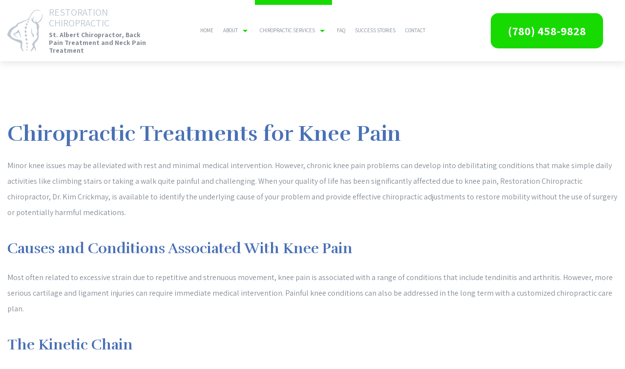

--- FILE ---
content_type: text/html; charset=UTF-8
request_url: https://restorationchiropractic.ca/chiropractic-services/knee-pain/
body_size: 8648
content:
<!DOCTYPE html>
<!--[if IE 6]>
<html id="ie6" lang="en-US">
<![endif]-->
<!--[if IE 7]>
<html id="ie7" lang="en-US">
<![endif]-->
<!--[if IE 8]>
<html id="ie8" lang="en-US">
<![endif]-->
<!--[if !(IE 6) | !(IE 7) | !(IE 8)  ]><!-->
<html lang="en-US">
<!--<![endif]-->
<head>
<meta charset="UTF-8" />
<meta name="viewport" content="width=device-width" />
<meta name="lnm.location" content="linknowmedia.co" /> 
<title>Knee Pain | St. Albert, Edmonton and Morinville Chiropractor, Back Pain Treatment and Neck Pain Treatment</title>
<link rel="profile" href="http://gmpg.org/xfn/11" />
<link rel="pingback" href="https://restorationchiropractic.ca/xmlrpc.php" />
<!--[if lt IE 9]>
<script src="https://restorationchiropractic.ca/wp-content/themes/chiro3/scripts/html5.js" type="text/javascript"></script>
<![endif]-->
	<link href="https://fonts.googleapis.com/css?family=Assistant:400,700" rel="stylesheet">
<link href="https://fonts.googleapis.com/css?family=Rufina:400,700" rel="stylesheet">

	  <meta name='robots' content='max-image-preview:large' />
<meta name="description" content="Knee Pain | Chiropractor, Back Pain Treatment and Neck Pain Treatment" /><meta name="keywords" content="St. Albert Chiropractor, St. Albert Back Pain Treatment, St. Albert Neck Pain Treatment, Edmonton Chiropractor, Edmonton Back Pain Treatment, Edmonton Neck Pain Treatment, Morinville Chiropractor, Morinville Back Pain Treatment, Morinville Neck Pain Treatment" /><meta name="lnm.themename" content="chiro3" /><link rel='dns-prefetch' href='//maps.googleapis.com' />
<link rel='dns-prefetch' href='//kit.fontawesome.com' />
<link rel="alternate" type="application/rss+xml" title="Restoration Chiropractic &raquo; Knee Pain Comments Feed" href="https://restorationchiropractic.ca/chiropractic-services/knee-pain/feed/" />
<style id='wp-img-auto-sizes-contain-inline-css' type='text/css'>
img:is([sizes=auto i],[sizes^="auto," i]){contain-intrinsic-size:3000px 1500px}
/*# sourceURL=wp-img-auto-sizes-contain-inline-css */
</style>
<link rel='stylesheet' id='wp-block-library-css' href='https://restorationchiropractic.ca/wp-includes/css/dist/block-library/style.min.css' media='all' />
<style id='global-styles-inline-css' type='text/css'>
:root{--wp--preset--aspect-ratio--square: 1;--wp--preset--aspect-ratio--4-3: 4/3;--wp--preset--aspect-ratio--3-4: 3/4;--wp--preset--aspect-ratio--3-2: 3/2;--wp--preset--aspect-ratio--2-3: 2/3;--wp--preset--aspect-ratio--16-9: 16/9;--wp--preset--aspect-ratio--9-16: 9/16;--wp--preset--color--black: #000000;--wp--preset--color--cyan-bluish-gray: #abb8c3;--wp--preset--color--white: #ffffff;--wp--preset--color--pale-pink: #f78da7;--wp--preset--color--vivid-red: #cf2e2e;--wp--preset--color--luminous-vivid-orange: #ff6900;--wp--preset--color--luminous-vivid-amber: #fcb900;--wp--preset--color--light-green-cyan: #7bdcb5;--wp--preset--color--vivid-green-cyan: #00d084;--wp--preset--color--pale-cyan-blue: #8ed1fc;--wp--preset--color--vivid-cyan-blue: #0693e3;--wp--preset--color--vivid-purple: #9b51e0;--wp--preset--gradient--vivid-cyan-blue-to-vivid-purple: linear-gradient(135deg,rgb(6,147,227) 0%,rgb(155,81,224) 100%);--wp--preset--gradient--light-green-cyan-to-vivid-green-cyan: linear-gradient(135deg,rgb(122,220,180) 0%,rgb(0,208,130) 100%);--wp--preset--gradient--luminous-vivid-amber-to-luminous-vivid-orange: linear-gradient(135deg,rgb(252,185,0) 0%,rgb(255,105,0) 100%);--wp--preset--gradient--luminous-vivid-orange-to-vivid-red: linear-gradient(135deg,rgb(255,105,0) 0%,rgb(207,46,46) 100%);--wp--preset--gradient--very-light-gray-to-cyan-bluish-gray: linear-gradient(135deg,rgb(238,238,238) 0%,rgb(169,184,195) 100%);--wp--preset--gradient--cool-to-warm-spectrum: linear-gradient(135deg,rgb(74,234,220) 0%,rgb(151,120,209) 20%,rgb(207,42,186) 40%,rgb(238,44,130) 60%,rgb(251,105,98) 80%,rgb(254,248,76) 100%);--wp--preset--gradient--blush-light-purple: linear-gradient(135deg,rgb(255,206,236) 0%,rgb(152,150,240) 100%);--wp--preset--gradient--blush-bordeaux: linear-gradient(135deg,rgb(254,205,165) 0%,rgb(254,45,45) 50%,rgb(107,0,62) 100%);--wp--preset--gradient--luminous-dusk: linear-gradient(135deg,rgb(255,203,112) 0%,rgb(199,81,192) 50%,rgb(65,88,208) 100%);--wp--preset--gradient--pale-ocean: linear-gradient(135deg,rgb(255,245,203) 0%,rgb(182,227,212) 50%,rgb(51,167,181) 100%);--wp--preset--gradient--electric-grass: linear-gradient(135deg,rgb(202,248,128) 0%,rgb(113,206,126) 100%);--wp--preset--gradient--midnight: linear-gradient(135deg,rgb(2,3,129) 0%,rgb(40,116,252) 100%);--wp--preset--font-size--small: 13px;--wp--preset--font-size--medium: 20px;--wp--preset--font-size--large: 36px;--wp--preset--font-size--x-large: 42px;--wp--preset--spacing--20: 0.44rem;--wp--preset--spacing--30: 0.67rem;--wp--preset--spacing--40: 1rem;--wp--preset--spacing--50: 1.5rem;--wp--preset--spacing--60: 2.25rem;--wp--preset--spacing--70: 3.38rem;--wp--preset--spacing--80: 5.06rem;--wp--preset--shadow--natural: 6px 6px 9px rgba(0, 0, 0, 0.2);--wp--preset--shadow--deep: 12px 12px 50px rgba(0, 0, 0, 0.4);--wp--preset--shadow--sharp: 6px 6px 0px rgba(0, 0, 0, 0.2);--wp--preset--shadow--outlined: 6px 6px 0px -3px rgb(255, 255, 255), 6px 6px rgb(0, 0, 0);--wp--preset--shadow--crisp: 6px 6px 0px rgb(0, 0, 0);}:where(.is-layout-flex){gap: 0.5em;}:where(.is-layout-grid){gap: 0.5em;}body .is-layout-flex{display: flex;}.is-layout-flex{flex-wrap: wrap;align-items: center;}.is-layout-flex > :is(*, div){margin: 0;}body .is-layout-grid{display: grid;}.is-layout-grid > :is(*, div){margin: 0;}:where(.wp-block-columns.is-layout-flex){gap: 2em;}:where(.wp-block-columns.is-layout-grid){gap: 2em;}:where(.wp-block-post-template.is-layout-flex){gap: 1.25em;}:where(.wp-block-post-template.is-layout-grid){gap: 1.25em;}.has-black-color{color: var(--wp--preset--color--black) !important;}.has-cyan-bluish-gray-color{color: var(--wp--preset--color--cyan-bluish-gray) !important;}.has-white-color{color: var(--wp--preset--color--white) !important;}.has-pale-pink-color{color: var(--wp--preset--color--pale-pink) !important;}.has-vivid-red-color{color: var(--wp--preset--color--vivid-red) !important;}.has-luminous-vivid-orange-color{color: var(--wp--preset--color--luminous-vivid-orange) !important;}.has-luminous-vivid-amber-color{color: var(--wp--preset--color--luminous-vivid-amber) !important;}.has-light-green-cyan-color{color: var(--wp--preset--color--light-green-cyan) !important;}.has-vivid-green-cyan-color{color: var(--wp--preset--color--vivid-green-cyan) !important;}.has-pale-cyan-blue-color{color: var(--wp--preset--color--pale-cyan-blue) !important;}.has-vivid-cyan-blue-color{color: var(--wp--preset--color--vivid-cyan-blue) !important;}.has-vivid-purple-color{color: var(--wp--preset--color--vivid-purple) !important;}.has-black-background-color{background-color: var(--wp--preset--color--black) !important;}.has-cyan-bluish-gray-background-color{background-color: var(--wp--preset--color--cyan-bluish-gray) !important;}.has-white-background-color{background-color: var(--wp--preset--color--white) !important;}.has-pale-pink-background-color{background-color: var(--wp--preset--color--pale-pink) !important;}.has-vivid-red-background-color{background-color: var(--wp--preset--color--vivid-red) !important;}.has-luminous-vivid-orange-background-color{background-color: var(--wp--preset--color--luminous-vivid-orange) !important;}.has-luminous-vivid-amber-background-color{background-color: var(--wp--preset--color--luminous-vivid-amber) !important;}.has-light-green-cyan-background-color{background-color: var(--wp--preset--color--light-green-cyan) !important;}.has-vivid-green-cyan-background-color{background-color: var(--wp--preset--color--vivid-green-cyan) !important;}.has-pale-cyan-blue-background-color{background-color: var(--wp--preset--color--pale-cyan-blue) !important;}.has-vivid-cyan-blue-background-color{background-color: var(--wp--preset--color--vivid-cyan-blue) !important;}.has-vivid-purple-background-color{background-color: var(--wp--preset--color--vivid-purple) !important;}.has-black-border-color{border-color: var(--wp--preset--color--black) !important;}.has-cyan-bluish-gray-border-color{border-color: var(--wp--preset--color--cyan-bluish-gray) !important;}.has-white-border-color{border-color: var(--wp--preset--color--white) !important;}.has-pale-pink-border-color{border-color: var(--wp--preset--color--pale-pink) !important;}.has-vivid-red-border-color{border-color: var(--wp--preset--color--vivid-red) !important;}.has-luminous-vivid-orange-border-color{border-color: var(--wp--preset--color--luminous-vivid-orange) !important;}.has-luminous-vivid-amber-border-color{border-color: var(--wp--preset--color--luminous-vivid-amber) !important;}.has-light-green-cyan-border-color{border-color: var(--wp--preset--color--light-green-cyan) !important;}.has-vivid-green-cyan-border-color{border-color: var(--wp--preset--color--vivid-green-cyan) !important;}.has-pale-cyan-blue-border-color{border-color: var(--wp--preset--color--pale-cyan-blue) !important;}.has-vivid-cyan-blue-border-color{border-color: var(--wp--preset--color--vivid-cyan-blue) !important;}.has-vivid-purple-border-color{border-color: var(--wp--preset--color--vivid-purple) !important;}.has-vivid-cyan-blue-to-vivid-purple-gradient-background{background: var(--wp--preset--gradient--vivid-cyan-blue-to-vivid-purple) !important;}.has-light-green-cyan-to-vivid-green-cyan-gradient-background{background: var(--wp--preset--gradient--light-green-cyan-to-vivid-green-cyan) !important;}.has-luminous-vivid-amber-to-luminous-vivid-orange-gradient-background{background: var(--wp--preset--gradient--luminous-vivid-amber-to-luminous-vivid-orange) !important;}.has-luminous-vivid-orange-to-vivid-red-gradient-background{background: var(--wp--preset--gradient--luminous-vivid-orange-to-vivid-red) !important;}.has-very-light-gray-to-cyan-bluish-gray-gradient-background{background: var(--wp--preset--gradient--very-light-gray-to-cyan-bluish-gray) !important;}.has-cool-to-warm-spectrum-gradient-background{background: var(--wp--preset--gradient--cool-to-warm-spectrum) !important;}.has-blush-light-purple-gradient-background{background: var(--wp--preset--gradient--blush-light-purple) !important;}.has-blush-bordeaux-gradient-background{background: var(--wp--preset--gradient--blush-bordeaux) !important;}.has-luminous-dusk-gradient-background{background: var(--wp--preset--gradient--luminous-dusk) !important;}.has-pale-ocean-gradient-background{background: var(--wp--preset--gradient--pale-ocean) !important;}.has-electric-grass-gradient-background{background: var(--wp--preset--gradient--electric-grass) !important;}.has-midnight-gradient-background{background: var(--wp--preset--gradient--midnight) !important;}.has-small-font-size{font-size: var(--wp--preset--font-size--small) !important;}.has-medium-font-size{font-size: var(--wp--preset--font-size--medium) !important;}.has-large-font-size{font-size: var(--wp--preset--font-size--large) !important;}.has-x-large-font-size{font-size: var(--wp--preset--font-size--x-large) !important;}
/*# sourceURL=global-styles-inline-css */
</style>

<link rel='stylesheet' id='wp-lightbox-2.min.css-css' href='https://restorationchiropractic.ca/wp-content/plugins/wp-lightbox-2/styles/lightbox.min.css' media='all' />
<link rel='stylesheet' id='normalize-css' href='https://restorationchiropractic.ca/wp-content/themes/chiro3/normalize.css' media='all' />
<link rel='stylesheet' id='foundation-css' href='https://restorationchiropractic.ca/wp-content/themes/chiro3/foundation.css' media='all' />
<link rel='stylesheet' id='style-css' href='https://restorationchiropractic.ca/wp-content/themes/chiro3/style.css' media='all' />
<link rel='stylesheet' id='pagestylephp-css' href='https://restorationchiropractic.ca/wp-content/themes/chiro3/page-css.php' media='all' />
<style id='wp-block-button-inline-css' type='text/css'>
.wp-block-button__link{align-content:center;box-sizing:border-box;cursor:pointer;display:inline-block;height:100%;text-align:center;word-break:break-word}.wp-block-button__link.aligncenter{text-align:center}.wp-block-button__link.alignright{text-align:right}:where(.wp-block-button__link){border-radius:9999px;box-shadow:none;padding:calc(.667em + 2px) calc(1.333em + 2px);text-decoration:none}.wp-block-button[style*=text-decoration] .wp-block-button__link{text-decoration:inherit}.wp-block-buttons>.wp-block-button.has-custom-width{max-width:none}.wp-block-buttons>.wp-block-button.has-custom-width .wp-block-button__link{width:100%}.wp-block-buttons>.wp-block-button.has-custom-font-size .wp-block-button__link{font-size:inherit}.wp-block-buttons>.wp-block-button.wp-block-button__width-25{width:calc(25% - var(--wp--style--block-gap, .5em)*.75)}.wp-block-buttons>.wp-block-button.wp-block-button__width-50{width:calc(50% - var(--wp--style--block-gap, .5em)*.5)}.wp-block-buttons>.wp-block-button.wp-block-button__width-75{width:calc(75% - var(--wp--style--block-gap, .5em)*.25)}.wp-block-buttons>.wp-block-button.wp-block-button__width-100{flex-basis:100%;width:100%}.wp-block-buttons.is-vertical>.wp-block-button.wp-block-button__width-25{width:25%}.wp-block-buttons.is-vertical>.wp-block-button.wp-block-button__width-50{width:50%}.wp-block-buttons.is-vertical>.wp-block-button.wp-block-button__width-75{width:75%}.wp-block-button.is-style-squared,.wp-block-button__link.wp-block-button.is-style-squared{border-radius:0}.wp-block-button.no-border-radius,.wp-block-button__link.no-border-radius{border-radius:0!important}:root :where(.wp-block-button .wp-block-button__link.is-style-outline),:root :where(.wp-block-button.is-style-outline>.wp-block-button__link){border:2px solid;padding:.667em 1.333em}:root :where(.wp-block-button .wp-block-button__link.is-style-outline:not(.has-text-color)),:root :where(.wp-block-button.is-style-outline>.wp-block-button__link:not(.has-text-color)){color:currentColor}:root :where(.wp-block-button .wp-block-button__link.is-style-outline:not(.has-background)),:root :where(.wp-block-button.is-style-outline>.wp-block-button__link:not(.has-background)){background-color:initial;background-image:none}
/*# sourceURL=https://restorationchiropractic.ca/wp-includes/blocks/button/style.min.css */
</style>
<style id='wp-block-search-inline-css' type='text/css'>
.wp-block-search__button{margin-left:10px;word-break:normal}.wp-block-search__button.has-icon{line-height:0}.wp-block-search__button svg{height:1.25em;min-height:24px;min-width:24px;width:1.25em;fill:currentColor;vertical-align:text-bottom}:where(.wp-block-search__button){border:1px solid #ccc;padding:6px 10px}.wp-block-search__inside-wrapper{display:flex;flex:auto;flex-wrap:nowrap;max-width:100%}.wp-block-search__label{width:100%}.wp-block-search.wp-block-search__button-only .wp-block-search__button{box-sizing:border-box;display:flex;flex-shrink:0;justify-content:center;margin-left:0;max-width:100%}.wp-block-search.wp-block-search__button-only .wp-block-search__inside-wrapper{min-width:0!important;transition-property:width}.wp-block-search.wp-block-search__button-only .wp-block-search__input{flex-basis:100%;transition-duration:.3s}.wp-block-search.wp-block-search__button-only.wp-block-search__searchfield-hidden,.wp-block-search.wp-block-search__button-only.wp-block-search__searchfield-hidden .wp-block-search__inside-wrapper{overflow:hidden}.wp-block-search.wp-block-search__button-only.wp-block-search__searchfield-hidden .wp-block-search__input{border-left-width:0!important;border-right-width:0!important;flex-basis:0;flex-grow:0;margin:0;min-width:0!important;padding-left:0!important;padding-right:0!important;width:0!important}:where(.wp-block-search__input){appearance:none;border:1px solid #949494;flex-grow:1;font-family:inherit;font-size:inherit;font-style:inherit;font-weight:inherit;letter-spacing:inherit;line-height:inherit;margin-left:0;margin-right:0;min-width:3rem;padding:8px;text-decoration:unset!important;text-transform:inherit}:where(.wp-block-search__button-inside .wp-block-search__inside-wrapper){background-color:#fff;border:1px solid #949494;box-sizing:border-box;padding:4px}:where(.wp-block-search__button-inside .wp-block-search__inside-wrapper) .wp-block-search__input{border:none;border-radius:0;padding:0 4px}:where(.wp-block-search__button-inside .wp-block-search__inside-wrapper) .wp-block-search__input:focus{outline:none}:where(.wp-block-search__button-inside .wp-block-search__inside-wrapper) :where(.wp-block-search__button){padding:4px 8px}.wp-block-search.aligncenter .wp-block-search__inside-wrapper{margin:auto}.wp-block[data-align=right] .wp-block-search.wp-block-search__button-only .wp-block-search__inside-wrapper{float:right}
/*# sourceURL=https://restorationchiropractic.ca/wp-includes/blocks/search/style.min.css */
</style>
<link rel='stylesheet' id='site-reviews-css' href='https://restorationchiropractic.ca/wp-content/plugins/site-reviews/assets/styles/default.css' media='all' />
<style id='site-reviews-inline-css' type='text/css'>
:root{--glsr-star-empty:url(https://restorationchiropractic.ca/wp-content/plugins/site-reviews/assets/images/stars/default/star-empty.svg);--glsr-star-error:url(https://restorationchiropractic.ca/wp-content/plugins/site-reviews/assets/images/stars/default/star-error.svg);--glsr-star-full:url(https://restorationchiropractic.ca/wp-content/plugins/site-reviews/assets/images/stars/default/star-full.svg);--glsr-star-half:url(https://restorationchiropractic.ca/wp-content/plugins/site-reviews/assets/images/stars/default/star-half.svg)}

/*# sourceURL=site-reviews-inline-css */
</style>
<script src="https://restorationchiropractic.ca/wp-content/themes/chiro3/scripts/jquery.min.js" id="jquery-js"></script>
<script src="https://restorationchiropractic.ca/wp-content/themes/chiro3/js/foundation/foundation.js" id="foundationjs-js"></script>
<script src="https://restorationchiropractic.ca/wp-content/themes/chiro3/js/foundation/foundation.topbar.js" id="topbar-js"></script>
<script src="https://kit.fontawesome.com/f9c8f97a41.js" id="fontawesome-js"></script>
<link rel="EditURI" type="application/rsd+xml" title="RSD" href="https://restorationchiropractic.ca/xmlrpc.php?rsd" />
<meta name="generator" content="WordPress 6.9" />
<link rel="canonical" href="https://restorationchiropractic.ca/chiropractic-services/knee-pain/" />
<link rel='shortlink' href='https://restorationchiropractic.ca/?p=14' />
<script src='https://restorationchiropractic.ca/?dm=0a95d98266af2884159ceadfa0708904&amp;action=load&amp;blogid=6592&amp;siteid=1&amp;t=607248322&amp;back=https%3A%2F%2Frestorationchiropractic.ca%2Fchiropractic-services%2Fknee-pain%2F' type='text/javascript'></script><!-- pulled from default Schema Settings --><script type="application/ld+json">{"@context":"http:\/\/schema.org\/","@type":"LocalBusiness","name":"Restoration Chiropractic","description":"Chiropractor, Back Pain Treatment and Neck Pain Treatment","image":"https:\/\/restorationchiropractic.ca\/wp-content\/themes\/chiro3\/images\/rich-card.png","url":"https:\/\/restorationchiropractic.ca","logo":"","faxNumber":"","email":"drkim@restorationchiropractic.ca","areaServed":"St. Albert, Edmonton and Morinville","paymentAccepted":"Visa, Mastercard, Cash, Debit","address":{"@type":"PostalAddress","streetAddress":"51 Inglewood Dr #205","addressLocality":"St. Albert","addressRegion":"AB","postalCode":"T8N 4E7","postOfficeBoxNumber":""},"sameAs":[],"contactPoint":[{"@type":"ContactPoint","telephone":"+1-780-458-9828","contactType":"customer service"}],"openingHours":["Mo 7:00AM-10:00AM"," 3:30PM-6:00PM"," Tu 7:00AM-10:00AM"," 3:30PM-7:00PM"," We 3:30PM-6:00PM"," Th 7:00AM-10:00AM"," 3:30PM-7:00PM"]}</script><style type="text/css">.recentcomments a{display:inline !important;padding:0 !important;margin:0 !important;}</style>			<script>
				(function(i,s,o,g,r,a,m){i['GoogleAnalyticsObject']=r;i[r]=i[r]||function(){
				(i[r].q=i[r].q||[]).push(arguments)},i[r].l=1*new Date();a=s.createElement(o),
				m=s.getElementsByTagName(o)[0];a.async=1;a.src=g;m.parentNode.insertBefore(a,m)
				})(window,document,'script','//www.google-analytics.com/analytics.js','ga');

				ga('create', 'UA-106828314-1', 'auto');
				ga('send', 'pageview');

			</script>
				
	<meta name="townorder" id="townorder" content="St. Albert, Edmonton and Morinville">
<meta name="marketspecialties" id="marketspecialties" content="Chiropractor, Back Pain Treatment and Neck Pain Treatment">
<meta name="city" id="city" content="St. Albert">
</head>
<body class="wp-singular page-template-default page page-id-14 page-child parent-pageid-7 wp-theme-chiro3">

<header class="header-wrapper header-inner will-fade fadein-300" id="sticky-header">
    <div class="row hide-for-large-up">
       <span class="mobile-navigation navigation-toggle"><i class="fa fa-bars"></i></span>
      <div class="navigation-wrapper fullwidth-navigation">
        <nav  class="top-bar fading"  data-options=" custom_back_text: true; back_text: Back;" data-topbar itemscope itemtype="http://www.schema.org/SiteNavigationElement">
	<ul class="title-area">
		<li class="name"></li>
		<li class="toggle-topbar menu-icon"><a href="#"><span>Menu</span></a></li>
	</ul>
	  <div class="top-bar-section section">
	<div class="menu"><ul>
<li class="page_item page-item-5"><a href="https://restorationchiropractic.ca/">Home</a></li>
<li class="page_item page-item-6 page_item_has_children has-dropdown not-click"><a href="https://restorationchiropractic.ca/about-us/">About</a>
<ul class='dropdown'>
	<li class="page_item page-item-97"><a href="https://restorationchiropractic.ca/about-us/testimonials/">Testimonials</a></li>
	<li class="page_item page-item-93"><a href="https://restorationchiropractic.ca/about-us/blog/">Blog</a></li>
	<li class="page_item page-item-80"><a href="https://restorationchiropractic.ca/about-us/service-areas/">Service Areas</a></li>
</ul>
</li>
<li class="page_item page-item-7 page_item_has_children current_page_ancestor current_page_parent active has-dropdown not-click has-dropdown not-click"><a href="https://restorationchiropractic.ca/chiropractic-services/">Chiropractic Services</a>
<ul class='dropdown'>
	<li class="page_item page-item-8"><a href="https://restorationchiropractic.ca/chiropractic-services/auto-accident-injuries/">Auto Accident Injuries</a></li>
	<li class="page_item page-item-228"><a href="https://restorationchiropractic.ca/chiropractic-services/home-tractioning/">Home Tractioning</a></li>
	<li class="page_item page-item-230"><a href="https://restorationchiropractic.ca/chiropractic-services/posture-assessment/">Posture Assessment</a></li>
	<li class="page_item page-item-232"><a href="https://restorationchiropractic.ca/chiropractic-services/shoulder-elbow-wrist-and-hand-pain/">Shoulder, Elbow, Wrist, and Hand Pain</a></li>
	<li class="page_item page-item-9"><a href="https://restorationchiropractic.ca/chiropractic-services/back-pain/">Back Pain</a></li>
	<li class="page_item page-item-10"><a href="https://restorationchiropractic.ca/chiropractic-services/carpal-tunnel/">Carpal Tunnel</a></li>
	<li class="page_item page-item-11"><a href="https://restorationchiropractic.ca/chiropractic-services/cervical-disc-herniation/">Cervical Disc Herniation</a></li>
	<li class="page_item page-item-13"><a href="https://restorationchiropractic.ca/chiropractic-services/hip-pain/">Hip Pain</a></li>
	<li class="page_item page-item-14 current_page_item active"><a href="https://restorationchiropractic.ca/chiropractic-services/knee-pain/" aria-current="page">Knee Pain</a></li>
	<li class="page_item page-item-17"><a href="https://restorationchiropractic.ca/chiropractic-services/neck-pain/">Neck Pain</a></li>
	<li class="page_item page-item-18"><a href="https://restorationchiropractic.ca/chiropractic-services/pediatric/">Pediatric</a></li>
	<li class="page_item page-item-19"><a href="https://restorationchiropractic.ca/chiropractic-services/pinched-nerve/">Pinched Nerve</a></li>
	<li class="page_item page-item-20"><a href="https://restorationchiropractic.ca/chiropractic-services/prenatal/">Prenatal</a></li>
	<li class="page_item page-item-21"><a href="https://restorationchiropractic.ca/chiropractic-services/sciatica/">Sciatica</a></li>
	<li class="page_item page-item-24"><a href="https://restorationchiropractic.ca/chiropractic-services/migraines-and-headaches/">Migraines and Headaches</a></li>
	<li class="page_item page-item-25"><a href="https://restorationchiropractic.ca/chiropractic-services/whiplash/">Whiplash</a></li>
</ul>
</li>
<li class="page_item page-item-113"><a href="https://restorationchiropractic.ca/faq/">Faq</a></li>
<li class="page_item page-item-110"><a href="https://restorationchiropractic.ca/success-stories/">Success Stories</a></li>
<li class="page_item page-item-26"><a href="https://restorationchiropractic.ca/contact-us/">Contact</a></li>
</ul></div>
</div></nav>
       </div>
     </div>
	<div class="row full header-inner-wrapper">
		<div class="large-3 medium-9 columns">
			<div class="logo-wrapper text-center">
				<img src="https://restorationchiropractic.ca/wp-content/themes/chiro3/images/logo.png" alt="Restoration Chiropractic's Logo">
			 </div>
			<div class="company-info">
				<a href="/">
					<h1 class="header-company-title">Restoration Chiropractic</h1>
				</a>
				<p class="header-company-serviceorder">St. Albert Chiropractor, Back Pain Treatment and Neck Pain Treatment</p>
			 </div>
		 </div>
		<div class="large-6 medium-3 columns navigation-wrapper text-center strip-padding hide-for-medium-down">
			<nav  class="top-bar fading"  data-options=" custom_back_text: true; back_text: Back;" data-topbar itemscope itemtype="http://www.schema.org/SiteNavigationElement">
	<ul class="title-area">
		<li class="name"></li>
		<li class="toggle-topbar menu-icon"><a href="#"><span>Menu</span></a></li>
	</ul>
	  <div class="top-bar-section section">
	<div class="menu"><ul>
<li class="page_item page-item-5"><a href="https://restorationchiropractic.ca/">Home</a></li>
<li class="page_item page-item-6 page_item_has_children has-dropdown not-click"><a href="https://restorationchiropractic.ca/about-us/">About</a>
<ul class='dropdown'>
	<li class="page_item page-item-97"><a href="https://restorationchiropractic.ca/about-us/testimonials/">Testimonials</a></li>
	<li class="page_item page-item-93"><a href="https://restorationchiropractic.ca/about-us/blog/">Blog</a></li>
	<li class="page_item page-item-80"><a href="https://restorationchiropractic.ca/about-us/service-areas/">Service Areas</a></li>
</ul>
</li>
<li class="page_item page-item-7 page_item_has_children current_page_ancestor current_page_parent active has-dropdown not-click has-dropdown not-click"><a href="https://restorationchiropractic.ca/chiropractic-services/">Chiropractic Services</a>
<ul class='dropdown'>
	<li class="page_item page-item-8"><a href="https://restorationchiropractic.ca/chiropractic-services/auto-accident-injuries/">Auto Accident Injuries</a></li>
	<li class="page_item page-item-228"><a href="https://restorationchiropractic.ca/chiropractic-services/home-tractioning/">Home Tractioning</a></li>
	<li class="page_item page-item-230"><a href="https://restorationchiropractic.ca/chiropractic-services/posture-assessment/">Posture Assessment</a></li>
	<li class="page_item page-item-232"><a href="https://restorationchiropractic.ca/chiropractic-services/shoulder-elbow-wrist-and-hand-pain/">Shoulder, Elbow, Wrist, and Hand Pain</a></li>
	<li class="page_item page-item-9"><a href="https://restorationchiropractic.ca/chiropractic-services/back-pain/">Back Pain</a></li>
	<li class="page_item page-item-10"><a href="https://restorationchiropractic.ca/chiropractic-services/carpal-tunnel/">Carpal Tunnel</a></li>
	<li class="page_item page-item-11"><a href="https://restorationchiropractic.ca/chiropractic-services/cervical-disc-herniation/">Cervical Disc Herniation</a></li>
	<li class="page_item page-item-13"><a href="https://restorationchiropractic.ca/chiropractic-services/hip-pain/">Hip Pain</a></li>
	<li class="page_item page-item-14 current_page_item active"><a href="https://restorationchiropractic.ca/chiropractic-services/knee-pain/" aria-current="page">Knee Pain</a></li>
	<li class="page_item page-item-17"><a href="https://restorationchiropractic.ca/chiropractic-services/neck-pain/">Neck Pain</a></li>
	<li class="page_item page-item-18"><a href="https://restorationchiropractic.ca/chiropractic-services/pediatric/">Pediatric</a></li>
	<li class="page_item page-item-19"><a href="https://restorationchiropractic.ca/chiropractic-services/pinched-nerve/">Pinched Nerve</a></li>
	<li class="page_item page-item-20"><a href="https://restorationchiropractic.ca/chiropractic-services/prenatal/">Prenatal</a></li>
	<li class="page_item page-item-21"><a href="https://restorationchiropractic.ca/chiropractic-services/sciatica/">Sciatica</a></li>
	<li class="page_item page-item-24"><a href="https://restorationchiropractic.ca/chiropractic-services/migraines-and-headaches/">Migraines and Headaches</a></li>
	<li class="page_item page-item-25"><a href="https://restorationchiropractic.ca/chiropractic-services/whiplash/">Whiplash</a></li>
</ul>
</li>
<li class="page_item page-item-113"><a href="https://restorationchiropractic.ca/faq/">Faq</a></li>
<li class="page_item page-item-110"><a href="https://restorationchiropractic.ca/success-stories/">Success Stories</a></li>
<li class="page_item page-item-26"><a href="https://restorationchiropractic.ca/contact-us/">Contact</a></li>
</ul></div>
</div></nav>
		 </div>
		<div class="large-3 columns text-center header-phone hide-for-medium-down">
			<a class="click-to-call" href="tel:+17804589828">(780) 458-9828 </a>
		 </div>
	 </div>
</header>
<div class="clearfix"></div><main >
  <article class="content-wrapper" id="adjust-on-sticky">	
    <div class="row will-fade fadein-500 vertical-padding-large">
      <div class="large-12 columns">
        <h1>Chiropractic Treatments for Knee Pain</h1>
        <p>Minor knee issues may be alleviated with rest and minimal medical intervention. However, chronic knee pain
        problems can develop into debilitating conditions that make simple daily activities like climbing stairs or taking a
        walk quite painful and challenging. When your quality of life has been significantly affected due to knee pain,
        Restoration Chiropractic chiropractor, Dr. Kim Crickmay, is available to identify the underlying cause of your problem and
        provide effective chiropractic adjustments to restore mobility without the use of surgery or potentially harmful
        medications.</p>
       </div>
      <div class="large-12 columns">
        <h2>Causes and Conditions Associated With Knee Pain</h2> 
        <p>Most often related to excessive strain due to repetitive and strenuous movement, knee pain is associated with a
        range of conditions that include tendinitis and arthritis. However, more serious cartilage and ligament injuries
        can require immediate medical intervention. Painful knee conditions can also be addressed in the long term with
        a customized chiropractic care plan.</p>
       </div>
      <div class="large-12 columns">
        <h2>The Kinetic Chain </h2>
        <p>An intricate system of ligaments, tendons, cartilage and muscle, the knee is also prone to injury that actually
        starts in other areas of the body. Ankle, foot and hip pain for example, will eventually affect the functioning of
        the lower leg due to the increased pressure on surrounding joints causing misalignments resulting in knee pain
        and knee problems. Weight gain is also a significant factor responsible for increased knee pain with every one
        pound of body weight yielding five extra pounds of force on the knee. Restoration Chiropractic provides complete physical
        evaluations that pinpoint the reason behind a chronic knee issue and offer treatment plans to balance and heal
        the related affected areas.</p>
       </div>
      <div class="large-12 columns">
        <h2>Osteoarthritis and Rheumatoid Arthritis</h2>
        <p>The most common form of arthritis in the knee, osteoarthritis, is a progressive wearing away of cushiony knee
        cartilage. Rheumatoid arthritis of the knee is an inflammatory condition that affects joint function and usually
        both knees. Restoration Chiropractic chiropractic care is designed for your particular knee problem and provides relief from
        chronic knee pain associated with a range of degenerative conditions.</p>
       </div>
      <div class="large-12 columns">
        <h2>Knee Cartilage Tears</h2>
        <p>Knee cartilage is a flexible yet extremely durable tissue comprised of two menisci that protect the knee joint.
        Although surgery is often recommended when a meniscus tear occurs, a thorough consultation with an
        experienced Restoration Chiropractic chiropractor can alleviate knee pain, speed up the healing process and may help to
        avoid surgery altogether.</p>
       </div>
      <div class="large-12 columns">
        <h2>How a Chiropractor Can Help You With Knee Problems</h2>
        <p>Our qualified chiropractor will carefully evaluate your degree of knee pain, flexibility and general mobility
        function. Alignment issues in other areas of the body are also carefully addressed to determine any and all
        underlying causes of a knee problem. Restoration Chiropractic chiropractic treatments include adjustments and lifestyle
        recommendations geared toward improving mobility and relieving chronic pain.</p>
       </div>
     </div>
<div class="row full cta-wrapper">
  <div class="large-7 large-centered columns clearfix text-center scrollfade from-top">
    <div class="large-12 columns">
      <h3>Contact Us Today</h3>
      <p>Whenever you need a Chiropractor, Restoration Chiropractic is here to help!</p>
     </div>
    <div class="large-12 columns cta-buttons">
      <a class="cta-btn" href="tel:+17804589828">Call us at (780) 458-9828 </a>
      <span>OR</span>
      <a href="/contact-us/" class="cta-btn alt">Get in touch with us online</a>
     </div>
   </div>
 </div>
   </article>
</main><div class="clearfix"></div>
<script type="speculationrules">
{"prefetch":[{"source":"document","where":{"and":[{"href_matches":"/*"},{"not":{"href_matches":["/wp-*.php","/wp-admin/*","/wp-content/uploads/sites/6592/*","/wp-content/*","/wp-content/plugins/*","/wp-content/themes/chiro3/*","/*\\?(.+)"]}},{"not":{"selector_matches":"a[rel~=\"nofollow\"]"}},{"not":{"selector_matches":".no-prefetch, .no-prefetch a"}}]},"eagerness":"conservative"}]}
</script>
<script type="text/javascript" id="wp-jquery-lightbox-js-extra">
/* <![CDATA[ */
var JQLBSettings = {"fitToScreen":"0","resizeSpeed":"400","displayDownloadLink":"0","navbarOnTop":"0","loopImages":"","resizeCenter":"","marginSize":"","linkTarget":"","help":"","prevLinkTitle":"previous image","nextLinkTitle":"next image","prevLinkText":"\u00ab Previous","nextLinkText":"Next \u00bb","closeTitle":"close image gallery","image":"Image ","of":" of ","download":"Download","jqlb_overlay_opacity":"80","jqlb_overlay_color":"#000000","jqlb_overlay_close":"1","jqlb_border_width":"10","jqlb_border_color":"#ffffff","jqlb_border_radius":"0","jqlb_image_info_background_transparency":"100","jqlb_image_info_bg_color":"#ffffff","jqlb_image_info_text_color":"#000000","jqlb_image_info_text_fontsize":"10","jqlb_show_text_for_image":"1","jqlb_next_image_title":"next image","jqlb_previous_image_title":"previous image","jqlb_next_button_image":"https://restorationchiropractic.ca/wp-content/plugins/wp-lightbox-2/styles/images/next.gif","jqlb_previous_button_image":"https://restorationchiropractic.ca/wp-content/plugins/wp-lightbox-2/styles/images/prev.gif","jqlb_maximum_width":"","jqlb_maximum_height":"","jqlb_show_close_button":"1","jqlb_close_image_title":"close image gallery","jqlb_close_image_max_heght":"22","jqlb_image_for_close_lightbox":"https://restorationchiropractic.ca/wp-content/plugins/wp-lightbox-2/styles/images/closelabel.gif","jqlb_keyboard_navigation":"1","jqlb_popup_size_fix":"0"};
//# sourceURL=wp-jquery-lightbox-js-extra
/* ]]> */
</script>
<script src="https://restorationchiropractic.ca/wp-content/plugins/wp-lightbox-2/js/dist/wp-lightbox-2.min.js" id="wp-jquery-lightbox-js"></script>
<script src="https://restorationchiropractic.ca/wp-content/themes/chiro3/js/foundation/foundation.equalizer.js" id="equalizer-js"></script>
<script src="https://restorationchiropractic.ca/wp-content/themes/chiro3/scripts/vendor/modernizr.js" id="modernizr-js"></script>
<script src="https://restorationchiropractic.ca/wp-content/themes/chiro3/scripts/cookie-js.min.js" id="cookiejs-js"></script>
<script src="https://restorationchiropractic.ca/wp-content/themes/chiro3/scripts/lnm-scripts.min.js" id="lnmscripts-js"></script>
<script id="site-reviews-js-before">
/* <![CDATA[ */
window.hasOwnProperty("GLSR")||(window.GLSR={Event:{on:()=>{}}});GLSR.action="glsr_public_action";GLSR.addons=[];GLSR.ajaxpagination=["#wpadminbar",".site-navigation-fixed"];GLSR.ajaxurl="https://restorationchiropractic.ca/wp-admin/admin-ajax.php";GLSR.captcha=[];GLSR.nameprefix="site-reviews";GLSR.starsconfig={"clearable":false,tooltip:"Select a Rating"};GLSR.state={"popstate":false};GLSR.text={closemodal:"Close Modal"};GLSR.urlparameter="reviews-page";GLSR.validationconfig={field:"glsr-field",form:"glsr-form","field_error":"glsr-field-is-invalid","field_hidden":"glsr-hidden","field_message":"glsr-field-error","field_required":"glsr-required","field_valid":"glsr-field-is-valid","form_error":"glsr-form-is-invalid","form_message":"glsr-form-message","form_message_failed":"glsr-form-failed","form_message_success":"glsr-form-success","input_error":"glsr-is-invalid","input_valid":"glsr-is-valid"};GLSR.validationstrings={accepted:"This field must be accepted.",between:"This field value must be between %s and %s.",betweenlength:"This field must have between %s and %s characters.",email:"This field requires a valid e-mail address.",errors:"Please fix the submission errors.",max:"Maximum value for this field is %s.",maxfiles:"This field allows a maximum of %s files.",maxlength:"This field allows a maximum of %s characters.",min:"Minimum value for this field is %s.",minfiles:"This field requires a minimum of %s files.",minlength:"This field requires a minimum of %s characters.",number:"This field requires a number.",pattern:"Please match the requested format.",regex:"Please match the requested format.",required:"This field is required.",tel:"This field requires a valid telephone number.",url:"This field requires a valid website URL (make sure it starts with http or https).",unsupported:"The review could not be submitted because this browser is too old. Please try again with a modern browser."};GLSR.version="7.2.13";
//# sourceURL=site-reviews-js-before
/* ]]> */
</script>
<script src="https://restorationchiropractic.ca/wp-content/plugins/site-reviews/assets/scripts/site-reviews.js" id="site-reviews-js" defer="defer" data-wp-strategy="defer"></script>


--- FILE ---
content_type: text/css
request_url: https://restorationchiropractic.ca/wp-content/themes/chiro3/style.css
body_size: 2419
content:
/* --------------------------------------------------------------
Theme Name: CHIRO3 - V8
Theme URI: https://chiro3.linknow.com
Author: LinkNow! Media
Author URI: http://linknow.com
Description: Chiropractor 3 - V8, chiro3
Version: 8.3.0
License: LinkNow! Media all rights reserved.
License URI: license.txt
-------------------------------------------------------------- */
/* THEME SPECIFIC STYLES */
/* GLOBAL STYLES */
/*FontAwesome modifiers*/
i.fa.fa-twitter::before {content: "\e61b" !important;}
/*Form Alerts*/
.inputContainer{position:relative;float:left}.formError{position:absolute;top:300px;left:300px;display:block;z-index:5000;cursor:pointer}.ajaxSubmit{padding:20px;background:#55ea55;border:1px solid #999;display:none}.formError .formErrorContent{background:url(images/x.png) 172px 7px no-repeat #ee0101;position:relative;z-index:5001;color:#fff;width:170px;font-family:tahoma;font-size:13px;border:2px solid #ddd;box-shadow:0 0 6px #000;-moz-box-shadow:0 0 6px #000;-webkit-box-shadow:0 0 6px #000;padding:4px 10px;border-radius:6px;-moz-border-radius:6px;-webkit-border-radius:6px}.greenPopup .formErrorContent{background:#33be40}.blackPopup .formErrorContent{background:#393939;color:#fff}.formError .formErrorArrow{width:15px;margin:-2px 0 0 13px;position:relative;z-index:5006}body.rtl .formError .formErrorArrow,body[dir=rtl] .formError .formErrorArrow{margin:-2px 13px 0 0}.formError .formErrorArrowBottom{margin:0 0 0 12px;top:2px}.formError .formErrorArrow div{border-left:2px solid #ddd;border-right:2px solid #ddd;box-shadow:0 2px 3px #444;-moz-box-shadow:0 2px 3px #444;-webkit-box-shadow:0 2px 3px #444;height:1px;background:#ee0101;margin:0 auto;line-height:0;font-size:0;display:block}.formError .formErrorArrowBottom,.formError .formErrorArrowBottom div{box-shadow:none;-moz-box-shadow:none;-webkit-box-shadow:none}.greenPopup .formErrorArrow div{background:#33be40}.blackPopup .formErrorArrow div{background:#393939;color:#fff}.formError .formErrorArrow .line10{width:15px;border:none}.formError .formErrorArrow .line9{width:13px;border:none}.formError .formErrorArrow .line8{width:11px}.formError .formErrorArrow .line7{width:9px}.formError .formErrorArrow .line6{width:7px}.formError .formErrorArrow .line5{width:5px}.formError .formErrorArrow .line4{width:3px}.formError .formErrorArrow .line3{width:1px;border-left:2px solid #ddd;border-right:2px solid #ddd;border-bottom:0 solid #ddd}.formError .formErrorArrow .line2{width:3px;border:none;background:#ddd}.formError .formErrorArrow .line1{width:1px;border:none;background:#ddd}
/*Woocommerce*/
.page-wrapper.single-product .row,.woocommerce{background:#fff}.woocommerce{margin:0 auto;max-width:75em;padding:15px;width:100%}.archive-wrapper-woocommerce{clear:both;margin:0 auto;max-width:75em;width:100%}.row.product-list-wrapper{width:100%;max-height:75em;background:#fff}.page-wrapper.single-product{margin:0 auto;max-width:100%;width:100%}.page-wrapper.single-product .row .product{padding:15px}.page-wrapper.single-product .row .product .images{float:left;max-width:40%;padding:15px;width:40%}.page-wrapper.single-product .row .product .summary{float:left;max-width:60%;padding:15px;width:60%}.page-wrapper.single-product .row .woocommerce-message{background:#ffffa4;padding:15px}.woocommerce #content table.cart td.actions .input-text,.woocommerce table.cart td.actions .input-text,.woocommerce-page #content table.cart td.actions .input-text,.woocommerce-page table.cart td.actions .input-text{width:270px}@media only screen and (max-width:767px){.woocommerce{padding:0}.page-wrapper.single-product .row .product .images,.page-wrapper.single-product .row .product .summary{float:left;max-width:100%;padding:0;width:100%}.page-wrapper.single-product .row .woocommerce-message{background:#ffffa4;padding:15px}.page-wrapper.single-product .row .woocommerce-message a.button{display:block;clear:both;width:100%}.woocommerce .cart_totals table{width:100%}.woocommerce form table tr td.actions input{display:block;width:100%!important}.woocommerce .cart_totals .wc-proceed-to-checkout a.button{display:block;clear:both;width:100%;margin:15px 0}.woocommerce .checkout.woocommerce-checkout{padding:15px}}
/*Top Bar*/
.top-bar-section .dropdown li.title span {margin-bottom:0;margin-top:0;}.top-bar-section .dropdown li.title span a{color:white;line-height:22.5px;display:block;}@media only screen and (max-width:1025px){header.header-wrapper .top-bar .toggle-topbar.menu-icon a{margin:0}.top-bar-section .has-dropdown.moved>.dropdown{left:100%}}
/*Reviews Plugin*/
.glsr-field select[name=rating]{height:auto!important;}
.reviewer span.fn,.wpcr_fl{font-size:14px}#wpcr_table_2,#wpcr_table_2 td{text-align:left}.wpcr_show{display:inline}.wpcr_hide{display:none}.wpcr_fl{float:left}.wpcr_sc{padding:0 10px 0 0}.wpcr_rname{padding:0;line-height:20px;color:#fcfbe3}.wpcr_pb5,.wpcr_spacing1{padding-bottom:5px}.wpcr_status_msg,.wpcr_status_msg div{color:#c00;font-weight:700}.wpcr_clear{clear:both}.wpcr_lh30{line-height:30px}.wpcr_power{padding-top:30px!important;padding-bottom:5px!important;font-size:10px!important}.wpcr_status_msg div{padding-bottom:15px;padding-top:15px}#wpcr_respond_1 h2.summary{font-size:18px;padding:5px 0;color:#fff;font-weight:700}#wpcr_respond_1 blockquote.description,#wpcr_respond_1 p.response{font-size:14px;font-weight:400}#wpcr_respond_1 h3.summary,#wpcr_respond_1 h4.summary,#wpcr_respond_1 h5.summary,#wpcr_respond_1 h6.summary{padding:5px 0;color:#fff}#wpcr_respond_1 blockquote.description p{font-size:14px;font-weight:400;display:inline!important}#wpcr_respond_1 p.response{font-style:italic}#wpcr_respond_1 .vcard{font-size:10px!important;padding-bottom:5px;line-height:11px!important}#wpcr_commentform #fconfirm1,#wpcr_commentform #fconfirm3,#wpcr_hcard_h{display:none}#wpcr_hcard_s{display:block}#wpcr_postcomment{font-size:1.1em;font-weight:700;color:#fcfbe3}#wpcr_commentform label{display:inline!important;color:#fcfbe3}#wpcr_ad{background:#fff}#wpcr_ad label{font-weight:700}#wpcr_commentform #fconfirm2{width:auto!important}#wpcr_respond_1,#wpcr_respond_2{margin:0!important;padding:0!important;clear:both!important}#wpcr_respond_1 p,#wpcr_respond_2 p{margin:2px 0!important;padding:0!important;line-height:120%!important}#wpcr_commentform .wpcr_rating,#wpcr_respond_1 .wpcr_rating{border:0!important;margin:0!important;padding:0!important;overflow:hidden;height:16px}#wpcr_respond_1 .sp_rating{line-height:1.7em;display:block}#wpcr_respond_1 .sp_rating *{border:0;margin:0;padding:0}#wpcr_respond_1 .base{background:url(images/newstars.png) no-repeat;width:85px;height:17px;float:left;padding-right:4px;overflow:hidden;display:block}#wpcr_respond_1 .average{background:url(images/newstars.png) 0 -15px no-repeat;text-indent:-9999px;height:17px}#wpcr_respond_2{display:none;background-color:inherit}#wpcr_commentform .sp_rating{line-height:1.7em;display:block}#wpcr_commentform .sp_rating *{border:0;margin:0;padding:0}#wpcr_commentform small,#wpcr_commentform textarea{padding:0!important;margin:0!important}#wpcr_commentform .status{height:16px;width:100px;overflow:hidden;position:relative;cursor:pointer;display:block}#wpcr_commentform .base{display:none}#wpcr_commentform .score{background:url(images/newstars.png) no-repeat;width:85px;height:17px;float:left;position:relative}#wpcr_commentform .score a{display:block;height:17px;float:left;text-indent:-9999px;position:absolute;overflow:hidden;line-height:1em}#wpcr_commentform .score a:hover{background:url(images/newstars.png) bottom right no-repeat}#wpcr_commentform .score1{width:20%;z-index:55}#wpcr_commentform .score2{width:40%;z-index:54}#wpcr_commentform .score3{width:60%;z-index:53}#wpcr_commentform .score4{width:80%;z-index:52}#wpcr_commentform .score5{width:100%;z-index:51}#wpcr_div_2{width:600px}#wpcr_table_2{width:100%}#wpcr_check_confirm{margin-top:10px;font-size:13px;color:#c00;margin-bottom:4px}#wpcr_button_1,#wpcr_button_1:link,#wpcr_button_1:visited,#wpcr_submit_btn,#wpcr_submit_btn:link,#wpcr_submit_btn:visited{-moz-border-radius:3px!important;-webkit-border-radius:3px!important;background:-moz-linear-gradient(0 170% 90deg,#c4c4c4,#fff)!important;background:-webkit-gradient(linear,0 0,0 170%,from(white),to(#c4c4c4))!important;border:1px solid!important;border-color:#e6e6e6 #ccc #ccc #e6e6e6!important;border-radius:3px!important;color:#404040!important;cursor:pointer!important;display:inline-block!important;font-size:13px!important;font-weight:400!important;outline:0!important;padding:5px 8px!important;text-align:center!important;text-decoration:none!important;text-shadow:1px 1px 0 #fff!important;white-space:nowrap!important;float:none!important;height:auto!important;text-indent:0!important}#wpcr_button_1:hover,#wpcr_submit_btn:hover{background:-moz-linear-gradient(0 170% 90deg,#b8b8b8,#fff)!important;background:-webkit-gradient(linear,0 0,0 170%,from(white),to(#b8b8b8))!important;border-color:#9cf!important;color:#333!important;cursor:pointer!important;font-weight:400!important}#wpcr_button_1:active,#wpcr_submit_btn:active{position:relative!important;top:1px!important}#wpcr_button_1:active,#wpcr_button_1:focus,#wpcr_submit_btn:active,#wpcr_submit_btn:focus{background-position:0 -25px!important;background:-moz-linear-gradient(0 170% 90deg,#fff,#dedede)!important;background:-webkit-gradient(linear,0 0,0 170%,from(#dedede),to(white))!important;border-color:#8fc7ff #94c9ff #94c9ff #8fc7ff!important;color:#1a1a1a!important;text-shadow:1px -1px 0 rgba(255,255,255,.5)!important}#wpcr_commentform input{padding:0;margin:0!important;width:200px!important}#wpcr_commentform textarea{width:400px!important;height:100px!important}#wpcr_commentform table,#wpcr_commentform td{border:0!important}#wpcr_pagination{clear:both;padding:0;position:relative;font-size:11px;line-height:13px}#wpcr_pagination_page{float:left;display:block;line-height:30px;padding-right:5px}#wpcr_pagination .wpcr_current,#wpcr_pagination a{display:block;float:left;margin:2px 2px 2px 0;padding:6px 9px 5px;text-decoration:none;width:auto;color:#fff;background:#555}#wpcr_pagination a:hover{color:#fff;background:#3279BB}#wpcr_pagination .wpcr_current{padding:6px 9px 5px;background:#3279BB;color:#fff}
/*Honey Pot*/
.honeypot { display: none !important; }
/*Underline Class*/
.underline { text-decoration: underline; }
/*Inline block*/
.inline-block {display: inline-block !important;}
/* SLICK SLIDER */
@media only screen and (min-width:1919px){.slick-background-wrapper .slick-slide img{min-width:100%}}@media screen and (max-width:1025px){.slick-mobile{width:100%}}
/*SVG Payment Icons*/
svg.payment-icon{display:inline-block;float:left;height:45px;margin:2px;width:auto}svg.payment-icon.transparent{height:27px;margin:0 4px}svg.payment-icon.square{height: 35px;border-radius: 3px}
/*Landing Pages*/
.landing-page-button-wrapper a{background:#202020;color:#fff;display:block;font-size:14px;font-weight:300;line-height:32px;margin:15px 5px 0;padding:0 15px;-webkit-transition:all .5s ease;-moz-transition:all .5s ease;-ms-transition:all .5s ease;-o-transition:all .5s ease;transition:all .5s ease}.service-areas-wrapper h2{text-align:center;margin:0}.service-areas-wrapper p{text-align:center}.landing-page-wrapper ul{list-style:disc}.landing-page-wrapper h1,.landing-page-wrapper h2,.landing-page-wrapper h3,.landing-page-wrapper h4,.landing-page-wrapper h6{margin-bottom:15px}.page-wrapper.single-wrapper.landing-page-wrapper.row,.row.service-areas-wrapper{position:relative;background:#fff;padding:30px 15px;width:100%;max-width:100%;float:left}.landing-page-wrapper #primary,.row.service-areas-wrapper .clearfix{margin:0 auto;max-width:85rem;width:100%;padding:30px 0}
/*Strip Classes*/
.strip-padding-left{padding-left:0!important}.strip-padding-top{padding-top:0!important}.strip-padding-right{padding-right:0!important}.strip-padding-bottom{padding-bottom:0!important}.strip-margin-left{margin-left:0!important}.strip-margin-top{margin-top:0!important}.strip-margin-right{margin-right:0!important}.strip-margin-bottom{margin-bottom:0!important}@media only screen and (min-device-width:768px) and (max-device-width:1024px){.strip-padding-left-medium{padding-left:0!important}.strip-padding-top-medium{padding-top:0!important}.strip-padding-right-medium{padding-right:0!important}.strip-padding-bottom-medium{padding-bottom:0!important}.strip-margin-left-medium{margin-left:0!important}.strip-margin-top-medium{margin-top:0!important}.strip-margin-right-medium{margin-right:0!important}.strip-margin-bottom-medium{margin-bottom:0!important}}@media only screen and (max-width:767px){.strip-padding-left-small{padding-left:0!important}.strip-padding-top-small{padding-top:0!important}.strip-padding-right-small{padding-right:0!important}.strip-padding-bottom-small{padding-bottom:0!important}.strip-margin-left-small{margin-left:0!important}.strip-margin-top-small{margin-top:0!important}.strip-margin-right-small{margin-right:0!important}.strip-margin-bottom-small{margin-bottom:0!important}}

--- FILE ---
content_type: text/css;charset=UTF-8
request_url: https://restorationchiropractic.ca/wp-content/themes/chiro3/page-css.php
body_size: 4374
content:
  #wpadminbar{display:none !important;} div#covid-banner{display:none!important;} .top-banner{background:#e5e7e9!important;float:left;margin-top:150px!important;width:100%;-webkit-transition:all 300ms ease-in-out;-moz-transition:all 300ms ease-in-out;-ms-transition:all 300ms ease-in-out;-o-transition:all 300ms ease-in-out;transition:all 300ms ease-in-out;}.header-wrapper .top-banner p{color:#222;font-family:'Assistant',sans-serif;font-size:15px;font-weight:bold;letter-spacing:normal;margin:8px 0;text-transform:uppercase;}.fa{padding-right:2%;color:#17da00;} body{font-family:'Assistant',sans-serif;}h1,h1 a{color:#4a71b6;font-family:'Rufina',serif;font-size:44px;line-height:1.1;margin:25px 0;font-weight:bold;}h1.big-title{font-size:60px;}h1.big-title.white{color:#ffffff;}h1 span.sub-heading{display:block;font-size:30px;color:#9ec0ff;}h2{color:#4a71b6;font-family:'Rufina',serif;font-size:38px;line-height:1.2;margin:25px 0;font-weight:bold;}h3{color:#4a71b6;font-family:'Rufina',serif;font-size:32px;line-height:1.2;margin:25px 0;font-weight:bold;}h4{font-family:'Rufina',serif;color:#4a71b6;font-weight:bold;font-size:28px;line-height:1.1;margin:25px 0;}p{font-family:'Assistant',sans-serif;color:#818b96;font-size:16px;line-height:2;margin:15px 0;}ul{list-style-type:none;}.content-wrapper ul li{font-size:15px;color:#818b96;margin-bottom:5px;padding-left:.9375em;padding-right:0;position:relative;}.content-wrapper ul li::before{content:" ";position:absolute;left:0;top:7px;height:10px;width:4px;background:#4a71b6;border-radius:2px;}.mountains ul li{color:#ffffff;}.mountains ul li::before{background:#9ec0ff;}span.accent1{color:#9ec0ff !important;}span.accent2{color:#4a71b6 !important;}  .header-wrapper{width:100%;background:#ffffff;position:fixed;z-index:999;top:0;-webkit-transition:all 400ms ease;-moz-transition:all 400ms ease;-ms-transition:all 400ms ease;-o-transition:all 400ms ease;transition:all 400ms ease;}.header-wrapper.sticky-active,.header-wrapper.header-inner{box-shadow:0px 5px 15px 0px rgba(28,28,28,0.1);}.header-wrapper .logo-wrapper{display:inline-block;padding:20px 0;margin-left:5%;margin-right:15px;-webkit-transition:all 400ms ease;-moz-transition:all 400ms ease;-ms-transition:all 400ms ease;-o-transition:all 400ms ease;transition:all 400ms ease;}.header-wrapper .logo-wrapper img{height:85px;-webkit-transition:all 400ms ease;-moz-transition:all 400ms ease;-ms-transition:all 400ms ease;-o-transition:all 400ms ease;transition:all 400ms ease;}.header-wrapper .company-info{display:inline-block;max-width:70%;width:100%;vertical-align:middle;}h1.header-company-title{color:#bdc7d2;font-family:"Assistant",sans-serif;text-transform:uppercase;font-size:30px;margin:0 0 5px;font-weight:normal;}p.header-company-serviceorder{color:#818b96;font-weight:bold;line-height:1.2;margin:0;}.header-phone a.click-to-call,p.call-us a.click-to-call{background:#17da00;color:#ffffff !important;font-size:24px !important;font-weight:bold !important;padding:20px 35px;display:inline-block;border-radius:15px;line-height:initial;-webkit-transition:all 400ms ease;-moz-transition:all 400ms ease;-ms-transition:all 400ms ease;-o-transition:all 400ms ease;transition:all 400ms ease;}.header-phone a.click-to-call:hover,p.call-us a.click-to-call:hover{box-shadow:0px 25px 40px 0px rgba(28,28,28,0.2);-moz-transform:translateY(-3px);-webkit-transform:translateY(-3px);-o-transform:translateY(-3px);-ms-transform:translateY(-3px);transform:translateY(-3px);}.header-phone a.click-to-call:focus,.header-phone a.click-to-call:active,p.call-us a.click-to-call:focus,p.call-us a.click-to-call:active{box-shadow:0px 25px 40px 0px rgba(28,28,28,0.2);-moz-transform:translateY(-1px);-webkit-transform:translateY(-1px);-o-transform:translateY(-1px);-ms-transform:translateY(-1px);transform:translateY(-1px);}.header-wrapper .header-phone{padding-top:26.5px;-webkit-transition:all 400ms ease;-moz-transition:all 400ms ease;-ms-transition:all 400ms ease;-o-transition:all 400ms ease;transition:all 400ms ease;}  .navigation-wrapper .top-bar{background:none;display:inline-block;height:auto;}.top-bar-section ul:not(.dropdown) li:not(:last-child){margin-right:0;}.top-bar-section li:not(.has-form) a:not(.button){background:#ffffff;color:#818b96;font-family:"Assistant",sans-serif;font-size:16px;text-transform:uppercase;position:relative;padding:40px 22px 0;-webkit-transition:all 400ms ease;-moz-transition:all 400ms ease;-ms-transition:all 400ms ease;-o-transition:all 400ms ease;transition:all 400ms ease;}.top-bar-section li:not(.has-form) a:not(.button):hover,.top-bar-section li.active:not(.has-form) a:not(.button),.top-bar-section li.active:not(.has-form) a:not(.button):hover,.top-bar-section ul li:hover:not(.has-form)>a{background:#ffffff;color:#818b96;padding:40px 22px 0;}.top-bar-section ul li:not(.has-form) a:not(.button)::before{content:" ";width:100%;height:10px;position:absolute;top:0;left:0;background:#17da00;-moz-transform:translateY(-100%);-webkit-transform:translateY(-100%);-o-transform:translateY(-100%);-ms-transform:translateY(-100%);transform:translateY(-100%);-webkit-transition:all 400ms ease;-moz-transition:all 400ms ease;-ms-transition:all 400ms ease;-o-transition:all 400ms ease;transition:all 400ms ease;}.top-bar-section li:not(.has-form) a:not(.button):hover::before,.top-bar-section li.active:not(.has-form) a:not(.button)::before,.top-bar-section li.active:not(.has-form) a:not(.button):hover::before{-moz-transform:translateY(0);-webkit-transform:translateY(0);-o-transform:translateY(0);-ms-transform:translateY(0);transform:translateY(0);}.top-bar-section .dropdown li:not(.has-form) a:not(.button)::before{display:none;}.top-bar-section .has-dropdown>a:after{border-color:rgb(23,218,0) transparent transparent transparent;top:63.5px;-webkit-transition:all 400ms ease;-moz-transition:all 400ms ease;-ms-transition:all 400ms ease;-o-transition:all 400ms ease;transition:all 400ms ease;}.top-bar-section .dropdown{bbackground:#2c75ff; background:-moz-radial-gradient(center,ellipse cover,#2c75ff 2%,#4a71b6 100%); background:-webkit-radial-gradient(center,ellipse cover,#2c75ff 2%,#4a71b6 100%); background:radial-gradient(ellipse at center,#2c75ff 2%,#4a71b6 100%); filter:progid:DXImageTransform.Microsoft.gradient( startColorstr='#2c75ff',endColorstr='#4a71b6',GradientType=1 ); box-shadow:0px 20px 45px 0px rgba(28,28,28,0.45);}.top-bar-section .dropdown li{background:none;margin:0 !important;}.top-bar-section .dropdown li:not(.has-form) a:not(.button){color:#ffffff;background:none;padding:0 15px;text-transform:capitalize;font-size:14px;line-height:35px;}.top-bar-section .dropdown li:not(.has-form):hover>a:not(.button),.top-bar-section .dropdown li.active:not(.has-form) a:not(.button){color:#ffffff;background:#17da00;padding:0 15px;}  .slider-wrapper{box-shadow:0px 40px 40px 0px rgba(28,28,28,0.2);}.slider-inner-wrapper{max-height:443px;overflow:hidden;}.slider-caption-wrapper{padding:5% 0;}.slick-text-slider p{font-size:45px;text-transform:uppercase;line-height:1.2;font-weight:bold;color:#bdc7d2;}.slick-text-slider p span.d-blue{color:#4a71b6;}.slick-text-slider p .fa{color:#ffffff;font-size:15px;width:30px;line-height:30px;margin-left:25px;background:#17da00;text-align:center;border-radius:30px;display:inline-block;vertical-align:middle;-moz-transform:translateY(-3px);-webkit-transform:translateY(-3px);-o-transform:translateY(-3px);-ms-transform:translateY(-3px);transform:translateY(-3px);-webkit-transition:all 400ms ease;-moz-transition:all 400ms ease;-ms-transition:all 400ms ease;-o-transition:all 400ms ease;transition:all 400ms ease;}.slick-text-slider p .fa:hover{box-shadow:0px 5px 15px 0px rgba(28,28,28,0.25);-moz-transform:translateY(-6px);-webkit-transform:translateY(-6px);-o-transform:translateY(-6px);-ms-transform:translateY(-6px);transform:translateY(-6px);}.slick-text-slider p .fa:active,.slick-text-slider p .fa:focus{box-shadow:0px 5px 15px 0px rgba(28,28,28,0.25);-moz-transform:translateY(-4px);-webkit-transform:translateY(-4px);-o-transform:translateY(-4px);-ms-transform:translateY(-4px);transform:translateY(-4px);}.small-slider-wrapper{width:calc(100% + 66px);max-width:600px;position:absolute;right:0;box-shadow:-40px 0px 60px 0px rgba(28,28,28,0.45);}.slider-wrapper .tagline{background:#4a71b6;position:relative;z-index:10;padding-top:30px;padding-bottom:30px;box-shadow:10px 11px 40px 0px rgba(28,28,28,0.1);}.slider-wrapper .tagline p{margin:0;color:#ffffff;text-transform:uppercase;letter-spacing:2px;}  .row{margin:0 auto;max-width:80rem;width:100%;}.row.wide{margin:0 auto;max-width:100rem;width:100%;}.row.full{margin:0 auto;max-width:100%;width:100%;}.content-wrapper{position:relative;overflow:hidden;}.contain-to-grid{background:none !important;}.contain-to-grid .top-bar{max-width:75em;}.page-wrapper{max-width:75rem;clear:both;}.accent-bar{display:inline-block;}.white{color:#ffffff;}.green-left::before{content:" ";width:17px;height:215px;background:#17da00;position:absolute;left:0;}.green-right::before{content:" ";width:17px;height:215px;background:#17da00;position:absolute;right:0;}.green-left-md::before{content:" ";width:17px;height:175px;background:#17da00;position:absolute;left:0;}.green-right-md::before{content:" ";width:17px;height:175px;background:#17da00;position:absolute;right:0;}.green-left-sm::before{content:" ";width:17px;height:130px;background:#17da00;position:absolute;left:0;}.green-right-sm::before{content:" ";width:17px;height:130px;background:#17da00;position:absolute;right:0;}.blue-left::before{content:" ";width:17px;height:130px;background:#9ec0ff;position:absolute;left:0;}.blue-left-sm::before{content:" ";width:17px;height:95px;background:#9ec0ff;position:absolute;left:0;}a.cta-btn{display:inline-block;min-width:280px;text-align:center;padding:25px 0;border-radius:15px;background:#17da00;color:#ffffff !important;font-size:16px;-webkit-transition:all 400ms ease;-moz-transition:all 400ms ease;-ms-transition:all 400ms ease;-o-transition:all 400ms ease;transition:all 400ms ease;}a.cta-btn.alt{background:#4a71b6;}a.cta-btn:hover{box-shadow:0px 25px 40px 0px rgba(28,28,28,0.2);-moz-transform:translateY(-3px);-webkit-transform:translateY(-3px);-o-transform:translateY(-3px);-ms-transform:translateY(-3px);transform:translateY(-3px);}.a.cta-btn:focus,a.cta-btn:active{box-shadow:0px 25px 40px 0px rgba(28,28,28,0.2);-moz-transform:translateY(-1px);-webkit-transform:translateY(-1px);-o-transform:translateY(-1px);-ms-transform:translateY(-1px);transform:translateY(-1px);}.mountains{padding:140px 0 200px;}.mountains h2,.mountains h3{color:#9ec0ff;}.mountains p{color:#ffffff;}.cta-buttons{padding-top:25px;}.cta-buttons span{color:#9ec0ff;font-family:'Rufina',serif;font-weight:bold;padding:0 10px;display:inline-block;}img.shadow{box-shadow:0px 25px 40px 0px rgba(28,28,28,0.1);}.will-fade{opacity:0;}.cta-wrapper{padding:150px 0 200px;background:center / cover url(https://restorationchiropractic.ca/wp-content/themes/chiro3/images/mountain-bg.jpg);}.cta-wrapper h3{color:#ffffff;font-size:42px;}.cta-wrapper p{color:#ffffff;font-size:20px;}p.call-us{font-size:24px;font-weight:bold;}p.call-us a{margin-top:20px;}button,.button{border:none;cursor:pointer;font-family:'Assistant',sans-serif;font-weight:bold;letter-spacing:1px;line-height:normal;margin:15px 0;position:relative;text-decoration:none;text-align:center;-webkit-appearance:none;-webkit-border-radius:10px;display:inline-block;padding-top:1rem;padding-right:2rem;padding-bottom:1.0625rem;padding-left:2rem;font-size:16px;background-color:#17da00;-webkit-transition:all 400ms ease;-moz-transition:all 400ms ease;-ms-transition:all 400ms ease;-o-transition:all 400ms ease;transition:all 400ms ease;}button:hover,.button:hover{background-color:#17da00;box-shadow:0px 25px 40px 0px rgba(28,28,28,0.2);-moz-transform:translateY(-3px);-webkit-transform:translateY(-3px);-o-transform:translateY(-3px);-ms-transform:translateY(-3px);transform:translateY(-3px);}button:focus,.button:focus{background-color:#17da00;}.svc-btn::before{content:"\f061";font-family:fontAwesome;font-size:12px;position:absolute;top:-15px;right:-15px;width:30px;line-height:30px;text-align:center;background:#4a71b6;border-radius:15px;-webkit-transition:all 400ms ease;-moz-transition:all 400ms ease;-ms-transition:all 400ms ease;-o-transition:all 400ms ease;transition:all 400ms ease;-moz-transform:translateX(5px) translateY(-3px);-webkit-transform:translateX(5px) translateY(-3px);-o-transform:translateX(5px) translateY(-3px);-ms-transform:translateX(5px) translateY(-3px);transform:translateX(5px) translateY(-3px);opacity:0;}.svc-btn:hover::before{box-shadow:0px 12px 20px 0px rgba(28,28,28,0.2);opacity:1;-moz-transform:translateX(0px) translateY(0);-webkit-transform:translateX(0px) translateY(0);-o-transform:translateX(0px) translateY(0);-ms-transform:translateX(0px) translateY(0);transform:translateX(0px) translateY(0);}.footer-wrapper{width:100%;background:#444f58;position:relative;}.footer-wrapper .toTop{position:absolute;right:0;color:#ffffff;font-weight:bold;font-size:13px;text-transform:uppercase;padding:7px 25px 15px;border-right:15px solid #17da00;bottom:0;cursor:pointer;}.toTop .fa{display:block;color:#17da00;font-size:30px;line-height:normal;height:auto;}.footer-wrapper .toTop span{display:block;font-size:27px;}.footer-logo{position:absolute;top:0;left:calc(50% - 90px);top:-107px;}.social-icons{padding:20px 0 0;}.footer-wrapper .social-icons .fa{font-size:24px;color:#ffffff;width:65px;text-align:center;position:relative;line-height:1.1;}.footer-wrapper .social-icons a{position:relative;display:inline-block;float:left;}.footer-wrapper .social-icons .fa:hover{color:#17da00;}.footer-widget{padding:55px .9375rem;}.footer-widget h3{color:#9ec0ff;font-size:28px;}.footer-widget p{margin:0 0 10px;line-height:1.4;color:#ffffff;position:relative;}.footer-widget p strong{color:#9ec0ff;}.disclaimer{padding-bottom:20px;}.disclaimer p{font-size:11px;}a.lnm-image img{max-width:120px;margin-top:15px;opacity:0.5;}.contact-details p{padding-left:25px;}.contact-details p::before{font-family:fontAwesome;position:absolute;left:0;color:#9ec0ff;}p.contact-address.address::before{content:"\f041";}p.contact-phone.phone::before{content:"\f095";}p.contact-email.email::before{content:"\f003";}.contactForm{margin-top:20px;}.contactForm label{font-weight:bold;display:block;}.contactForm input{width:100%;padding:3px;margin-bottom:5px;}.contact-form-wrapper{padding-bottom:50px;}input.fancyInput[type="text"]{border-radius:15px;padding:27px 25px;font-size:18px;line-height:1.4;height:auto;border:none;margin-bottom:30px;box-shadow:0px 25px 60px 0px rgba(28,28,28,0.2) !important;background:#ffffff;color:#4a71b6;font-weight:bold;}input[type="text"]::placeholder,.contactForm textarea::placeholder{color:#4a71b6;}.contactForm textarea{width:100%;border-radius:15px;padding:27px 25px;font-size:18px;line-height:1.4;height:189px;border:none;margin-bottom:30px;box-shadow:0px 25px 60px 0px rgba(28,28,28,0.2) !important;background:#ffffff;color:#4a71b6;font-weight:bold;}.contactForm .captchaWrapper{margin:0 0 30px;border-radius:15px;padding:17.5px 25px;font-size:18px;line-height:1.4;height:auto;border:none;box-shadow:0px 25px 60px 0px rgba(28,28,28,0.2) !important;background:#ffffff;color:#4a71b6;font-weight:bold;min-height:79px;}.contactForm .captchaWrapper input{border:none;box-shadow:none;display:inline-block;width:auto;font-size:18px;padding:0;margin:0 0 0 30px;color:#4a71b6;}.contactForm .captchaWrapper img{max-width:25%;}.contactForm .captchaRefresh{vertical-align:top;}.contactForm .submitWrapper{text-align:center;margin-top:30px;}.contactForm .submitWrapper span.submit{color:#ffffff;font-weight:normal;background:#17da00;border:none;border-radius:15px;padding:26px;text-align:center;min-width:300px;cursor:pointer;-webkit-transition:all 400ms ease;-moz-transition:all 400ms ease;-ms-transition:all 400ms ease;-o-transition:all 400ms ease;transition:all 400ms ease;}.contactForm .submitWrapper span.submit:hover{box-shadow:0px 25px 40px 0px rgba(28,28,28,0.2);-moz-transform:translateY(-3px);-webkit-transform:translateY(-3px);-o-transform:translateY(-3px);-ms-transform:translateY(-3px);transform:translateY(-3px);}.contactForm .formError{z-index:99;}.emailConfirmation{margin:0 auto;position:relative;text-align:center;z-index:99;}main .emailConfirmation{top:125px;}.emailConfirmation h1{color:#00CC00;}.strip-padding{padding-left:0 !important;padding-right:0 !important;}.vertical-padding-small{padding-top:40px;padding-bottom:40px;}.vertical-padding-medium{padding-top:80px;padding-bottom:80px;}.vertical-padding-large{padding-top:100px;padding-bottom:100px;}.padded-right{padding-right:5%;}.mgn-top-sm{margin-top:15px;}  .slide-out-wrapper{position:fixed;top:50%;right:0;background:#4a71b6;padding:40px 70px;z-index:9999;border-radius:10px 0px 0px 15px;-moz-transform:translateX(100%) translateY(-50%);-webkit-transform:translateX(100%) translateY(-50%);-o-transform:translateX(100%) translateY(-50%);-ms-transform:translateX(100%) translateY(-50%);transform:translateX(100%) translateY(-50%);-webkit-transition:all 1.2s ease;-moz-transition:all 1.2s ease;-ms-transition:all 1.2s ease;-o-transition:all 1.2s ease;transition:all 1.2s ease;}.slide-out-wrapper.active{-moz-transform:translateX(0) translateY(-50%);-webkit-transform:translateX(0) translateY(-50%);-o-transform:translateX(0) translateY(-50%);-ms-transform:translateX(0) translateY(-50%);transform:translateX(0) translateY(-50%);box-shadow:0px 40px 40px 0px rgba(28,28,28,0.2);}.slide-out-content h3{margin:0 0 25px;}.slide-out-form form{margin:0;}.slide-out-form input.fancyInput[type="text"]{padding:10px 25px;margin-bottom:10px;}.slide-out-form .contactForm textarea{padding:10px 15px;font-size:15px;height:100px;margin-bottom:10px;}.slide-out-form .contactForm .captchaWrapper{margin:0 0 10px;padding:5px 15px;min-height:0;}.slide-out-form .contactForm .captchaWrapper input{margin:0 0 0 30px;padding:0 15px;}.slide-out-form .contactForm .submitWrapper span.submit{min-width:200px;padding:15px;border-radius:10px;}.slide-out-form .contactForm .submitWrapper{margin-top:20px;}.slide-out-wrapper span.open,.slide-out-wrapper span.close{position:absolute;left:0;top:50%;color:#ffffff;font-size:24px;width:80px;line-height:80px;text-align:center;background:#17da00;border-radius:40px;box-shadow:0px 25px 40px 0px rgba(28,28,28,0.2);-moz-transform:translateX(-70%) translateY(-50%);-webkit-transform:translateX(-70%) translateY(-50%);-o-transform:translateX(-70%) translateY(-50%);-ms-transform:translateX(-70%) translateY(-50%);transform:translateX(-70%) translateY(-50%);cursor:pointer;}.slide-out-wrapper span.close{display:none;}.slide-out-wrapper span.open{display:inline-block;}.slide-out-wrapper.active span.close{display:inline-block;}.slide-out-wrapper.active span.open{display:none;}.landing-page-wrapper #primary,.row.service-areas-wrapper .clearfix{padding:50px 0 60px;}.landing-page-button-wrapper a{background:#444f58;}.landing-page-wrapper li{color:#818b96;}  .scrollfade{opacity:0;-moz-transition:all 1200ms ease;-ms-transition:all 1200ms ease;-o-transition:all 1200ms ease;-webkit-transition:all 1200ms ease;transition:all 1200ms ease;}.scrollfade.complete{opacity:1;}.from-bottom.scrollfade{-moz-transform:translateY(30px);-webkit-transform:translateY(30px);-o-transform:translateY(30px);-ms-transform:translateY(30px);transform:translateY(30px);}.from-bottom.scrollfade.complete{opacity:1;-moz-transform:translateY(0px);-webkit-transform:translateY(0px);-o-transform:translateY(0px);-ms-transform:translateY(0px);transform:translateY(0px);}.from-top.scrollfade{-moz-transform:translateY(-30px);-webkit-transform:translateY(-30px);-o-transform:translateY(-30px);-ms-transform:translateY(-30px);transform:translateY(-30px);}.from-top.scrollfade.complete{opacity:1;-moz-transform:translateY(0px);-webkit-transform:translateY(0px);-o-transform:translateY(0px);-ms-transform:translateY(0px);transform:translateY(0px);}.from-left.scrollfade{-moz-transform:translateX(-30px);-webkit-transform:translateX(-30px);-o-transform:translateX(-30px);-ms-transform:translateX(-30px);transform:translateX(-30px);}.from-left.scrollfade.complete{opacity:1;-moz-transform:translateX(0px);-webkit-transform:translateX(0px);-o-transform:translateX(0px);-ms-transform:translateX(0px);transform:translateX(0px);}.from-right.scrollfade{-moz-transform:translateX(30px);-webkit-transform:translateX(30px);-o-transform:translateX(30px);-ms-transform:translateX(30px);transform:translateX(30px);}.from-right.scrollfade.complete{opacity:1;-moz-transform:translateX(0px);-webkit-transform:translateX(0px);-o-transform:translateX(0px);-ms-transform:translateX(0px);transform:translateX(0px);} @media only screen and (min-width:1026px) and (max-width:1600px){.row.wide{padding-left:1.5rem;padding-right:1.5rem;}.accent-bar::before{width:10px;}} @media only screen and (min-width:1026px) and (max-width:1440px){.header-wrapper .logo-wrapper{margin-left:0;margin-right:10px;}h1.header-company-title{font-size:20px;}p.header-company-serviceorder{font-size:14px;}.top-bar-section li:not(.has-form) a:not(.button),.top-bar-section li:not(.has-form) a:not(.button):hover,.top-bar-section li.active:not(.has-form) a:not(.button),.top-bar-section li.active:not(.has-form) a:not(.button):hover,.top-bar-section ul li:hover:not(.has-form)>a{padding:40px 10px 0;font-size:11px;}.top-bar-section .dropdown li:not(.has-form) a:not(.button),.top-bar-section .dropdown li:not(.has-form):hover>a:not(.button),.top-bar-section .dropdown li.active:not(.has-form) a:not(.button){padding:0 15px;}.top-bar-section .dropdown{min-width:200%;}.top-bar-section .dropdown li{width:50%;}.slick-text-slider p{font-size:30px;}.slider-inner-wrapper{max-height:375px;}h1.big-title{font-size:44px;}.green-left::before{height:200px;}h2{font-size:30px;}.padded-right{padding-right:.9375rem;}.footer-wrapper .social-icons .fa{width:50px;}} .text-white p{color:#fff;} @media only screen and (max-width:1025px){[class*="fadein-"]{opacity:1!important;} .row.wide,.row.full{padding-left:1.5rem;padding-right:1.5rem;}h1.big-title{font-size:44px;}.green-left::before{height:200px;}h2{font-size:30px;}.padded-right{padding-right:.9375rem;}.header-wrapper{position:relative;}header.header-wrapper .navigation-wrapper{opacity:1;position:absolute;width:100%;}.row.full.header-inner-wrapper{padding:0;}.header-wrapper .logo-wrapper{margin-left:0;}.mobile-navigation{display:block;font-size:18px;right:0px;line-height:58px;position:absolute;text-transform:uppercase;top:0;vertical-align:top;width:auto;z-index:999;}.mobile-navigation .fa{color:#17da00;font-size:32px;line-height:58px;margin:0px;text-align:center;vertical-align:middle;width:58px;}.fullwidth-navigation{background:#ffffff;position:absolute;top:0;z-index:997;}.fullwidth-navigation .top-bar{padding-top:10%;height:100%;display:block;}.fullwidth-navigation .title-area{display:none !important;}.top-bar-section{background:#ffffff;}.fullwidth-navigation .top-bar-section ul{position:relative;right:0;width:100%;z-index:997;padding-top:40px;}.fullwidth-navigation.active .top-bar-section .has-dropdown.moved>.dropdown{box-shadow:none;left:100%;}.top-bar-section li.active:not(.has-form) a:not(.button),.top-bar-section li:not(.has-form) a:not(.button){line-height:65px;text-align:center;padding:0;font-size:20px;}.top-bar-section li:not(.has-form) a:not(.button):hover,.top-bar-section li.active:not(.has-form) a:not(.button),.top-bar-section li.active:not(.has-form) a:not(.button):hover,.top-bar-section ul li:hover:not(.has-form)>a{padding:0;color:#818b96;}.top-bar-section li:not(.has-form) a:not(.button)::before{display:none !important;}.top-bar-section .has-dropdown > a::after{content:"";display:inline-block;width:0;height:0;border:inset 5px;border-color:transparent transparent transparent #17da00 !important;border-top-style:solid;margin-top:0px;left:auto;right:0;top:44%;margin-right:15px;-webkit-transition:none;-moz-transition:none;-ms-transition:none;-o-transition:none;transition:none;}.fullwidth-navigation.active .top-bar-section .has-dropdown.moved>.dropdown{box-shadow:none;left:100%;border-radius:0;background:#ffffff;padding-bottom:40px;}.top-bar-section .dropdown li:not(.has-form) a:not(.button){color:#818b96;line-height:35px !important;}.top-bar .top-bar-section ul.dropdown li:not(.dropdown){height:35px;}.row.wide.slider-area{padding:0;}.slider-inner-wrapper{max-height:none;}.slick-text-slider p{text-align:center;}.slick-text-slider p .fa{display:block;margin:15px auto;}.slider-caption-wrapper{padding-bottom:0;}.tagline-mobile{margin-bottom:30px;}.tagline-mobile p{font-size:24px;line-height:1.4;}.mobile-cta a{text-align:center;font-size:18px !important;padding:15px 0;color:#ffffff !important;background:#17da00;}.accent-bar::before{width:10px;}span.accent-bar.green-left-sm{position:absolute;}span.accent-bar.green-left-sm::before{top:15px;}.green-right-md::before{height:130px;}.mountains{padding:100px 0 160px;}.parallax{background-size:cover !important;background-attachment:scroll !important;background-position:center center !important;}.footer-wrapper{padding-top:60px;}.footer-widget{padding:0 .9375rem;}.footer-wrapper .social-icons a{float:none;}.social-icons{text-align:center;padding:40px 0 0;}.vertical-padding-small{padding-top:20px;padding-bottom:20px;}.vertical-padding-medium{padding-top:40px;padding-bottom:40px;}.vertical-padding-large{padding-top:50px;padding-bottom:50px;}.footer-wrapper .toTop{bottom:0;top:unset;}} @media only screen and (max-width:1025px) and (orientation:landscape){.slider-inner-wrapper{max-height:317px;}.img-wrapper img{max-width:50%;}} @media only screen and (max-width:767px){.row.wide,.row.full{padding-left:1rem;padding-right:1rem;}.header-wrapper .logo-wrapper img{height:60px;}h1.header-company-title{font-size:20px;}p.header-company-serviceorder{font-size:14px;}.slick-text-slider p{font-size:20px;}.slider-caption-wrapper{padding-top:7%;}.tagline-mobile p{font-size:20px;}h1.big-title,h1,h1 a{font-size:36px;}span.accent-bar::before{top:25px;max-height:130px;}.green-left::before{height:130px;}.mountains{padding:60px 0 120px;}.cta-buttons{text-align:center;}a.cta-btn{display:block;max-width:30px;margin:0 auto;}.cta-buttons span{margin:15px;}.footer-widget{padding:15px .9375rem;}.mobile-cta{position:fixed;bottom:0;z-index:99;}p.contact-phone.phone{color:#ffffff !important;}.contactForm .submitWrapper span.submit{width:100%;min-width:0;}} @media only screen and (max-width:767px) and (orientation:landscape){.slider-inner-wrapper{max-height:200px;}} 

--- FILE ---
content_type: text/plain
request_url: https://www.google-analytics.com/j/collect?v=1&_v=j102&a=1586571432&t=pageview&_s=1&dl=https%3A%2F%2Frestorationchiropractic.ca%2Fchiropractic-services%2Fknee-pain%2F&ul=en-us%40posix&dt=Knee%20Pain%20%7C%20St.%20Albert%2C%20Edmonton%20and%20Morinville%20Chiropractor%2C%20Back%20Pain%20Treatment%20and%20Neck%20Pain%20Treatment&sr=1280x720&vp=1280x720&_u=IEBAAEABAAAAACAAI~&jid=340421206&gjid=1664066899&cid=1699308079.1768824790&tid=UA-106828314-1&_gid=1878332331.1768824790&_r=1&_slc=1&z=1427610084
body_size: -455
content:
2,cG-XJQRJQJXLJ